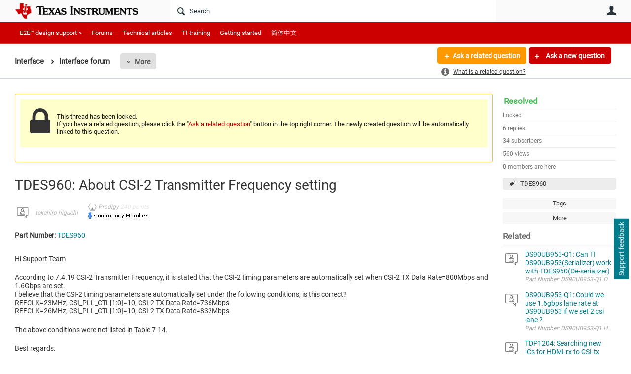

--- FILE ---
content_type: text/html
request_url: https://tzm.px-cloud.net/ns?c=d72f7380-f469-11f0-9d5c-7b8147f7dbf6
body_size: 172
content:
ie_5ZdpAMNeY1xpG1TBDqPoRUwfZKSckh4DRZuDbWY8bt30NT6xDw6kVKkT-EStTV47maxS6A9hD61bPTfMHhnCWVL_14hgTuVFosBLpkm-MCK3SlPGAx-gdL70qGUlakWX2BbNVM5SCuk7nD-ikEs0dogOW1ZwK4rHdl8p7qB5x

--- FILE ---
content_type: text/html; charset=utf-8
request_url: https://e2e.ti.com/utility/scripted-file.ashx?_fid=323223&_wid=fragment-323223&_ct=pforums-thread_0000&_ctt=c6108064af6511ddb074de1a56d89593&_ctc=b3b4cec62ded4363a01981f19f89b4ce&_ctn=3fc3f82483d14ec485ef92e206116d49&_ctd=0&_ep=0&_rt=Web&_cft=Other&_cf=content.vm&_pcurl=~%2Fsupport%2Finterface-group%2Finterface%2Ff%2Finterface-forum%2F1265306%2Ftdes960-about-csi-2-transmitter-frequency-setting
body_size: 2022
content:
<div id="pifragment-323223-paged-content">
		

		    	                                                                                                                                                                    
			
															
			
				
			    
        
	
		
			<div class="avatar-list">
		<ul class="content-list">
		
	
		<li class="content-item" data-href="https://e2e.ti.com/support/interface-group/interface/f/interface-forum/1591768/ds90ub953-q1-can-ti-ds90ub953-serializer-work-with-tdes960-de-serializer">
			<a href="https://e2e.ti.com/support/interface-group/interface/f/interface-forum/1591768/ds90ub953-q1-can-ti-ds90ub953-serializer-work-with-tdes960-de-serializer"
			     class="ui-contentpeek internal-link view-post navigable" data-contentid="0cd320b5192847419d78ff760b795412" data-contenttypeid="46448885d0e64133bbfbf0cd7b0fd6f7" >
				<div class="content">DS90UB953-Q1: Can TI DS90UB953(Serializer) work with TDES960(De-serializer)</div>
			</a>
			<div class="author">
				<div class="avatar">
						<a href="https://e2e.ti.com/support/interface-group/interface/f/interface-forum/1591768/ds90ub953-q1-can-ti-ds90ub953-serializer-work-with-tdes960-de-serializer"
						     class="ui-contentpeek internal-link" data-contentid="0cd320b5192847419d78ff760b795412" data-contenttypeid="46448885d0e64133bbfbf0cd7b0fd6f7" >
                                                            <img src="https://e2e.ti.com/cfs-filesystemfile/__key/communityserver-components-imagefileviewer/communityserver-components-avatars_2E00_/default.png_2D00_35x35x2.png?_=638256308579904800" style="width: 35px;max-height:35px;overflow:hidden;background:url(&#39;https://e2e.ti.com/cfs-filesystemfile/__key/communityserver-components-imagefileviewer/communityserver-components-avatars_2E00_/default.png_2D00_35x35x2.png?_=638256308579904800&#39;) center center no-repeat;background-size:cover;aspect-ratio:35/35" border="0px" alt="Shubham Rathore" />
                            						</a>
				</div>
				<div class="meta">
					<a href="https://e2e.ti.com/support/interface-group/interface/f/interface-forum/1591768/ds90ub953-q1-can-ti-ds90ub953-serializer-work-with-tdes960-de-serializer" class="internal-link view-post navigable">
						Part Number: DS90UB953-Q1 Other Parts Discussed in Thread: TDES960 , DS90UB954-Q1EVM I am using TI AM62A SK EVK with SerDes from V3-link from arducam. here is the exisiting setup link. https://docs.arducam...
					</a>
				</div>
			</div>
		</li>
			
	
		<li class="content-item" data-href="https://e2e.ti.com/support/interface-group/interface/f/interface-forum/1601686/ds90ub953-q1-could-we-use-1-6gbps-lane-rate-at-ds90ub953-if-we-set-2-csi-lane">
			<a href="https://e2e.ti.com/support/interface-group/interface/f/interface-forum/1601686/ds90ub953-q1-could-we-use-1-6gbps-lane-rate-at-ds90ub953-if-we-set-2-csi-lane"
			     class="ui-contentpeek internal-link view-post navigable" data-contentid="122f38ed56bf43d68cbfb8c8242ffd82" data-contenttypeid="46448885d0e64133bbfbf0cd7b0fd6f7" >
				<div class="content">DS90UB953-Q1: Could we use 1.6gbps lane rate at DS90UB953 if we set 2 csi lane ?</div>
			</a>
			<div class="author">
				<div class="avatar">
						<a href="https://e2e.ti.com/support/interface-group/interface/f/interface-forum/1601686/ds90ub953-q1-could-we-use-1-6gbps-lane-rate-at-ds90ub953-if-we-set-2-csi-lane"
						     class="ui-contentpeek internal-link" data-contentid="122f38ed56bf43d68cbfb8c8242ffd82" data-contenttypeid="46448885d0e64133bbfbf0cd7b0fd6f7" >
                                                            <img src="https://e2e.ti.com/cfs-filesystemfile/__key/communityserver-components-imagefileviewer/communityserver-components-avatars_2E00_/default.png_2D00_35x35x2.png?_=638256308579904800" style="width: 35px;max-height:35px;overflow:hidden;background:url(&#39;https://e2e.ti.com/cfs-filesystemfile/__key/communityserver-components-imagefileviewer/communityserver-components-avatars_2E00_/default.png_2D00_35x35x2.png?_=638256308579904800&#39;) center center no-repeat;background-size:cover;aspect-ratio:35/35" border="0px" alt="Yunseok KANG" />
                            						</a>
				</div>
				<div class="meta">
					<a href="https://e2e.ti.com/support/interface-group/interface/f/interface-forum/1601686/ds90ub953-q1-could-we-use-1-6gbps-lane-rate-at-ds90ub953-if-we-set-2-csi-lane" class="internal-link view-post navigable">
						Part Number: DS90UB953-Q1 Hi TI Experts, 
 We know UB954 can be used 2 lane 1.6gbps(each lane) configure. so we also would like to set 1.6gbps lane rate for UB953 under 2-csi lane usage. is it possible...
					</a>
				</div>
			</div>
		</li>
			
	
		<li class="content-item" data-href="https://e2e.ti.com/support/interface-group/interface/f/interface-forum/1593020/tdp1204-searching-new-ics-for-hdmi-rx-to-csi-tx">
			<a href="https://e2e.ti.com/support/interface-group/interface/f/interface-forum/1593020/tdp1204-searching-new-ics-for-hdmi-rx-to-csi-tx"
			     class="ui-contentpeek internal-link view-post navigable" data-contentid="2282748d3cf44d05890f748af3d51a95" data-contenttypeid="46448885d0e64133bbfbf0cd7b0fd6f7" >
				<div class="content">TDP1204: Searching new ICs for HDMI-rx to CSI-tx</div>
			</a>
			<div class="author">
				<div class="avatar">
						<a href="https://e2e.ti.com/support/interface-group/interface/f/interface-forum/1593020/tdp1204-searching-new-ics-for-hdmi-rx-to-csi-tx"
						     class="ui-contentpeek internal-link" data-contentid="2282748d3cf44d05890f748af3d51a95" data-contenttypeid="46448885d0e64133bbfbf0cd7b0fd6f7" >
                                                            <img src="https://e2e.ti.com/cfs-filesystemfile/__key/communityserver-components-imagefileviewer/communityserver-components-avatars_2E00_/default.png_2D00_35x35x2.png?_=638256308579904800" style="width: 35px;max-height:35px;overflow:hidden;background:url(&#39;https://e2e.ti.com/cfs-filesystemfile/__key/communityserver-components-imagefileviewer/communityserver-components-avatars_2E00_/default.png_2D00_35x35x2.png?_=638256308579904800&#39;) center center no-repeat;background-size:cover;aspect-ratio:35/35" border="0px" alt="Abhineet Ranjan" />
                            						</a>
				</div>
				<div class="meta">
					<a href="https://e2e.ti.com/support/interface-group/interface/f/interface-forum/1593020/tdp1204-searching-new-ics-for-hdmi-rx-to-csi-tx" class="internal-link view-post navigable">
						Part Number: TDP1204 Hello Ti I am looking for some IC, which can receive HDMI video and give output in CSI-2 (preferably 2 lane CSI) BRs Abhineet Ranjan
					</a>
				</div>
			</div>
		</li>
			
	
		<li class="content-item" data-href="https://e2e.ti.com/support/interface-group/interface/f/interface-forum/1600812/ds90ub954-q1-ds90ub954-q1-link-ds90ub953-q1-with-sony-image-sensor-imx675-have-csi-error-problems-and-look-like-sync-error">
			<a href="https://e2e.ti.com/support/interface-group/interface/f/interface-forum/1600812/ds90ub954-q1-ds90ub954-q1-link-ds90ub953-q1-with-sony-image-sensor-imx675-have-csi-error-problems-and-look-like-sync-error"
			     class="ui-contentpeek internal-link view-post navigable" data-contentid="8fbad776585345d8955c950ac18aae11" data-contenttypeid="46448885d0e64133bbfbf0cd7b0fd6f7" >
				<div class="content">DS90UB954-Q1: DS90UB954-Q1 link DS90UB953-Q1 with Sony Image Sensor &#39;IMX675&#39; have CSI Error problems and look like sync error</div>
			</a>
			<div class="author">
				<div class="avatar">
						<a href="https://e2e.ti.com/support/interface-group/interface/f/interface-forum/1600812/ds90ub954-q1-ds90ub954-q1-link-ds90ub953-q1-with-sony-image-sensor-imx675-have-csi-error-problems-and-look-like-sync-error"
						     class="ui-contentpeek internal-link" data-contentid="8fbad776585345d8955c950ac18aae11" data-contenttypeid="46448885d0e64133bbfbf0cd7b0fd6f7" >
                                                            <img src="https://e2e.ti.com/cfs-filesystemfile/__key/communityserver-components-imagefileviewer/communityserver-components-avatars_2E00_/default.png_2D00_35x35x2.png?_=638256308579904800" style="width: 35px;max-height:35px;overflow:hidden;background:url(&#39;https://e2e.ti.com/cfs-filesystemfile/__key/communityserver-components-imagefileviewer/communityserver-components-avatars_2E00_/default.png_2D00_35x35x2.png?_=638256308579904800&#39;) center center no-repeat;background-size:cover;aspect-ratio:35/35" border="0px" alt="Yunseok KANG" />
                            						</a>
				</div>
				<div class="meta">
					<a href="https://e2e.ti.com/support/interface-group/interface/f/interface-forum/1600812/ds90ub954-q1-ds90ub954-q1-link-ds90ub953-q1-with-sony-image-sensor-imx675-have-csi-error-problems-and-look-like-sync-error" class="internal-link view-post navigable">
						Part Number: DS90UB954-Q1 Hi TI Experts, 
 We are having problem 5M image sensor operation through FPD Link III. The basic settings are as follows, and when a 2M sensor is connected, it works normally...
					</a>
				</div>
			</div>
		</li>
			
	
		<li class="content-item" data-href="https://e2e.ti.com/support/interface-group/interface/f/interface-forum/1593581/tusb1142-about-the-ceq-and-sseq-setting">
			<a href="https://e2e.ti.com/support/interface-group/interface/f/interface-forum/1593581/tusb1142-about-the-ceq-and-sseq-setting"
			     class="ui-contentpeek internal-link view-post navigable" data-contentid="42201b8656ec44cabfc8bd3c65f6c098" data-contenttypeid="46448885d0e64133bbfbf0cd7b0fd6f7" >
				<div class="content">TUSB1142: About the CEQ and SSEQ setting.</div>
			</a>
			<div class="author">
				<div class="avatar">
						<a href="https://e2e.ti.com/support/interface-group/interface/f/interface-forum/1593581/tusb1142-about-the-ceq-and-sseq-setting"
						     class="ui-contentpeek internal-link" data-contentid="42201b8656ec44cabfc8bd3c65f6c098" data-contenttypeid="46448885d0e64133bbfbf0cd7b0fd6f7" >
                                                            <img src="https://e2e.ti.com/cfs-filesystemfile/__key/communityserver-components-imagefileviewer/communityserver-components-avatars_2E00_/default.png_2D00_35x35x2.png?_=638256308579904800" style="width: 35px;max-height:35px;overflow:hidden;background:url(&#39;https://e2e.ti.com/cfs-filesystemfile/__key/communityserver-components-imagefileviewer/communityserver-components-avatars_2E00_/default.png_2D00_35x35x2.png?_=638256308579904800&#39;) center center no-repeat;background-size:cover;aspect-ratio:35/35" border="0px" alt="Bruce Dai" />
                            						</a>
				</div>
				<div class="meta">
					<a href="https://e2e.ti.com/support/interface-group/interface/f/interface-forum/1593581/tusb1142-about-the-ceq-and-sseq-setting" class="internal-link view-post navigable">
						Part Number: TUSB1142 Hi AE, 
 The current Pre-Channel total and Post-Channel total are as follows. Could you help recommend the appropriate settings for CEQ1, CEQ0 and SSEQ1, SSEQ0? 
 
 
 
 
 project...
					</a>
				</div>
			</div>
		</li>
				</ul>
	</div>
	</div>
